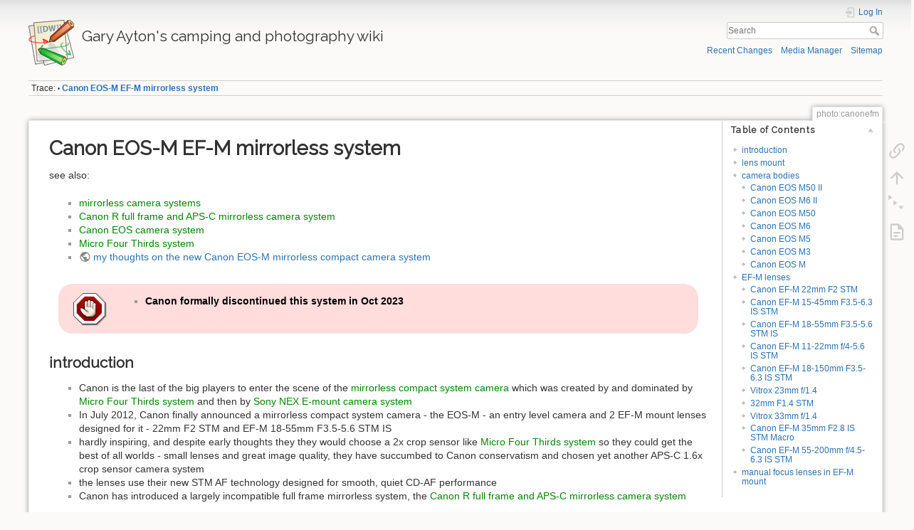

--- FILE ---
content_type: text/html; charset=utf-8
request_url: http://ayton.id.au/wiki/doku.php?id=photo:canonefm
body_size: 9578
content:
<!DOCTYPE html>
<html lang="en" dir="ltr" class="no-js">
<head>
    <meta charset="utf-8" />
    <title>Canon EOS-M EF-M mirrorless system [Gary Ayton's camping and photography wiki]</title>
    <script>(function(H){H.className=H.className.replace(/\bno-js\b/,'js')})(document.documentElement)</script>
    <meta name="generator" content="DokuWiki"/>
<meta name="theme-color" content="#008800"/>
<meta name="robots" content="index,follow"/>
<meta name="keywords" content="photo,canonefm"/>
<link rel="search" type="application/opensearchdescription+xml" href="/wiki/lib/exe/opensearch.php" title="Gary Ayton&#039;s camping and photography wiki"/>
<link rel="start" href="/wiki/"/>
<link rel="contents" href="/wiki/doku.php?id=photo:canonefm&amp;do=index" title="Sitemap"/>
<link rel="manifest" href="/wiki/lib/exe/manifest.php"/>
<link rel="alternate" type="application/rss+xml" title="Recent Changes" href="/wiki/feed.php"/>
<link rel="alternate" type="application/rss+xml" title="Current namespace" href="/wiki/feed.php?mode=list&amp;ns=photo"/>
<link rel="alternate" type="text/html" title="Plain HTML" href="/wiki/doku.php?do=export_xhtml&amp;id=photo:canonefm"/>
<link rel="canonical" href="http://ayton.id.au/wiki/doku.php?id=photo:canonefm"/>
<link rel="stylesheet" href="/wiki/lib/exe/css.php?t=dokuwiki&amp;tseed=e22771574baaeabea9b5d2a057228566"/>
<link type="text/css" rel="stylesheet" media="screen" href="https://fonts.googleapis.com/css?family=Raleway:+400,400Normal"/>
<link type="text/css" rel="stylesheet" media="screen" href=""/>
<!--[if gte IE 9]><!-->
<script >/*<![CDATA[*/var NS='photo';var JSINFO = {"plugins":{"edittable":{"default columnwidth":""},"gallery":{"defaults":{"cols":{"default":5},"filter":{"default":""},"lightbox":{"default":false},"direct":{"default":false},"showname":{"default":false},"showtitle":{"default":false},"reverse":{"default":false},"cache":{"default":true},"crop":{"default":false},"recursive":{"default":true},"sort":{"default":"filesort"},"limit":{"default":0},"offset":{"default":0},"paginate":{"default":0},"thumbnailsize":{"default":"120x120"},"imagesize":{"default":"800X600"},"align":{"default":"center"},"namespace":{"default":""}}},"vshare":{"youtube":"youtube\\.com\/.*[&?]v=([a-z0-9_\\-]+)","vimeo":"vimeo\\.com\\\/(\\d+)","slideshare":"slideshare.*id=(\\d+)","dailymotion":"dailymotion\\.com\/video\/([a-z0-9]+)","archiveorg":"archive\\.org\/(?:embed|details)\/([a-zA-Z0-9_\\-]+)","soundcloud":"soundcloud\\.com\/([\\w-]+\/[\\w-]+)","niconico":"nicovideo\\.jp\/watch\/(sm[0-9]+)","bitchute":"bitchute\\.com\\\/video\\\/([a-zA-Z0-9_\\-]+)","coub":"coub\\.com\\\/view\\\/([a-zA-Z0-9_\\-]+)","odysee":"odysee\\.com\/\\$\/(?:embed|download)\/([-%_?=\/a-zA-Z0-9]+)","youku":"v\\.youku\\.com\/v_show\/id_([0-9A-Za-z=]+)\\.html","bilibili":"bilibili\\.com\\\/video\\\/(BV[0-9A-Za-z]+)","msoffice":"(?:office\\.com.*[&?]videoid=([a-z0-9\\-]+))","msstream":"microsoftstream\\.com\\\/video\\\/([a-f0-9\\-]{36})"}},"plugin_folded":{"hide":"hide","reveal":"reveal"},"SMILEY_CONF":{"8-)":"cool.svg","8-O":"eek.svg","8-o":"eek.svg",":-(":"sad.svg",":-)":"smile.svg","=)":"smile2.svg",":-\/":"doubt.svg",":-\\":"doubt2.svg",":-?":"confused.svg",":-D":"biggrin.svg",":-P":"razz.svg",":-o":"surprised.svg",":-O":"surprised.svg",":-x":"silenced.svg",":-X":"silenced.svg",":-|":"neutral.svg",";-)":"wink.svg","m(":"facepalm.svg","^_^":"fun.svg",":?:":"question.svg",":!:":"exclaim.svg","LOL":"lol.svg","FIXME":"fixme.svg","DELETEME":"deleteme.svg"},"id":"photo:canonefm","namespace":"photo","ACT":"show","useHeadingNavigation":1,"useHeadingContent":1};
/*!]]>*/</script>
<script src="/wiki/lib/exe/jquery.php?tseed=34a552433bc33cc9c3bc32527289a0b2" defer="defer"></script>
<script src="/wiki/lib/exe/js.php?t=dokuwiki&amp;tseed=e22771574baaeabea9b5d2a057228566" defer="defer"></script>
<!--<![endif]-->
<style type="text/css" media="screen">h1,h2,h3 { font-family: 'Raleway', sans-serif; }
</style>
    <meta name="viewport" content="width=device-width,initial-scale=1" />
    <link rel="shortcut icon" href="/wiki/lib/tpl/dokuwiki/images/favicon.ico" />
<link rel="apple-touch-icon" href="/wiki/lib/tpl/dokuwiki/images/apple-touch-icon.png" />
    </head>

<body>
    <div id="dokuwiki__site"><div id="dokuwiki__top" class="site dokuwiki mode_show tpl_dokuwiki     ">

        
<!-- ********** HEADER ********** -->
<header id="dokuwiki__header"><div class="pad group">

    
    <div class="headings group">
        <ul class="a11y skip">
            <li><a href="#dokuwiki__content">skip to content</a></li>
        </ul>

        <h1 class="logo"><a href="/wiki/doku.php?id=start"  accesskey="h" title="Home [h]"><img src="/wiki/lib/tpl/dokuwiki/images/logo.png" width="64" height="64" alt="" /> <span>Gary Ayton's camping and photography wiki</span></a></h1>
            </div>

    <div class="tools group">
        <!-- USER TOOLS -->
                    <div id="dokuwiki__usertools">
                <h3 class="a11y">User Tools</h3>
                <ul>
                    <li class="action login"><a href="/wiki/doku.php?id=photo:canonefm&amp;do=login&amp;sectok=" title="Log In" rel="nofollow"><span>Log In</span><svg xmlns="http://www.w3.org/2000/svg" width="24" height="24" viewBox="0 0 24 24"><path d="M10 17.25V14H3v-4h7V6.75L15.25 12 10 17.25M8 2h9a2 2 0 0 1 2 2v16a2 2 0 0 1-2 2H8a2 2 0 0 1-2-2v-4h2v4h9V4H8v4H6V4a2 2 0 0 1 2-2z"/></svg></a></li>                </ul>
            </div>
        
        <!-- SITE TOOLS -->
        <div id="dokuwiki__sitetools">
            <h3 class="a11y">Site Tools</h3>
            <form action="/wiki/doku.php?id=start" method="get" role="search" class="search doku_form" id="dw__search" accept-charset="utf-8"><input type="hidden" name="do" value="search" /><input type="hidden" name="id" value="photo:canonefm" /><div class="no"><input name="q" type="text" class="edit" title="[F]" accesskey="f" placeholder="Search" autocomplete="on" id="qsearch__in" value="" /><button value="1" type="submit" title="Search">Search</button><div id="qsearch__out" class="ajax_qsearch JSpopup"></div></div></form>            <div class="mobileTools">
                <form action="/wiki/doku.php" method="get" accept-charset="utf-8"><div class="no"><input type="hidden" name="id" value="photo:canonefm" /><select name="do" class="edit quickselect" title="Tools"><option value="">Tools</option><optgroup label="Page Tools"><option value="backlink">Backlinks</option><option value="menuitemfolded">Fold/unfold all</option><option value="file2dw">Import</option></optgroup><optgroup label="Site Tools"><option value="recent">Recent Changes</option><option value="media">Media Manager</option><option value="index">Sitemap</option></optgroup><optgroup label="User Tools"><option value="login">Log In</option></optgroup></select><button type="submit">&gt;</button></div></form>            </div>
            <ul>
                <li class="action recent"><a href="/wiki/doku.php?id=photo:canonefm&amp;do=recent" title="Recent Changes [r]" rel="nofollow" accesskey="r">Recent Changes</a></li><li class="action media"><a href="/wiki/doku.php?id=photo:canonefm&amp;do=media&amp;ns=photo" title="Media Manager" rel="nofollow">Media Manager</a></li><li class="action index"><a href="/wiki/doku.php?id=photo:canonefm&amp;do=index" title="Sitemap [x]" rel="nofollow" accesskey="x">Sitemap</a></li>            </ul>
        </div>

    </div>

    <!-- BREADCRUMBS -->
            <div class="breadcrumbs">
                                        <div class="trace"><span class="bchead">Trace:</span> <span class="bcsep">•</span> <span class="curid"><bdi><a href="/wiki/doku.php?id=photo:canonefm"  class="breadcrumbs" title="photo:canonefm">Canon EOS-M EF-M mirrorless system</a></bdi></span></div>
                    </div>
    
    <hr class="a11y" />
</div></header><!-- /header -->

        <div class="wrapper group">

            
            <!-- ********** CONTENT ********** -->
            <main id="dokuwiki__content"><div class="pad group">
                
                <div class="pageId"><span>photo:canonefm</span></div>

                <div class="page group">
                                                            <!-- wikipage start -->
                    <!-- TOC START -->
<div id="dw__toc" class="dw__toc">
<h3 class="toggle">Table of Contents</h3>
<div>

<ul class="toc">
<li class="level1"><div class="li"><a href="#introduction">introduction</a></div></li>
<li class="level1"><div class="li"><a href="#lens_mount">lens mount</a></div></li>
<li class="level1"><div class="li"><a href="#camera_bodies">camera bodies</a></div>
<ul class="toc">
<li class="level2"><div class="li"><a href="#canon_eos_m50_ii">Canon EOS M50 II</a></div></li>
<li class="level2"><div class="li"><a href="#canon_eos_m6_ii">Canon EOS M6 II</a></div></li>
<li class="level2"><div class="li"><a href="#canon_eos_m50">Canon EOS M50</a></div></li>
<li class="level2"><div class="li"><a href="#canon_eos_m6">Canon EOS M6</a></div></li>
<li class="level2"><div class="li"><a href="#canon_eos_m5">Canon EOS M5</a></div></li>
<li class="level2"><div class="li"><a href="#canon_eos_m3">Canon EOS M3</a></div></li>
<li class="level2"><div class="li"><a href="#canon_eos_m">Canon EOS M</a></div></li>
</ul>
</li>
<li class="level1"><div class="li"><a href="#ef-m_lenses">EF-M lenses</a></div>
<ul class="toc">
<li class="level2"><div class="li"><a href="#canon_ef-m_22mm_f2_stm">Canon EF-M 22mm F2 STM</a></div></li>
<li class="level2"><div class="li"><a href="#canon_ef-m_15-45mm_f35-63_is_stm">Canon EF-M 15-45mm F3.5-6.3 IS STM</a></div></li>
<li class="level2"><div class="li"><a href="#canon_ef-m_18-55mm_f35-56_stm_is">Canon EF-M 18-55mm F3.5-5.6 STM IS</a></div></li>
<li class="level2"><div class="li"><a href="#canon_ef-m_11-22mm_f_4-56_is_stm">Canon EF-M 11-22mm f/4-5.6 IS STM</a></div></li>
<li class="level2"><div class="li"><a href="#canon_ef-m_18-150mm_f35-63_is_stm">Canon EF-M 18-150mm F3.5-6.3 IS STM</a></div></li>
<li class="level2"><div class="li"><a href="#vitrox_23mm_f_14">Vitrox 23mm f/1.4</a></div></li>
<li class="level2"><div class="li"><a href="#mm_f14_stm">32mm F1.4 STM</a></div></li>
<li class="level2"><div class="li"><a href="#vitrox_33mm_f_14">Vitrox 33mm f/1.4</a></div></li>
<li class="level2"><div class="li"><a href="#canon_ef-m_35mm_f28_is_stm_macro">Canon EF-M 35mm F2.8 IS STM Macro</a></div></li>
<li class="level2"><div class="li"><a href="#canon_ef-m_55-200mm_f_45-63_is_stm">Canon EF-M 55-200mm f/4.5-6.3 IS STM</a></div></li>
</ul>
</li>
<li class="level1"><div class="li"><a href="#manual_focus_lenses_in_ef-m_mount">manual focus lenses in EF-M mount</a></div></li>
</ul>
</div>
</div>
<!-- TOC END -->

<h1 class="sectionedit1" id="canon_eos-m_ef-m_mirrorless_system">Canon EOS-M EF-M mirrorless system</h1>
<div class="level1">

<p>
see also:
</p>
<ul>
<li class="level1"><div class="li"><a href="/wiki/doku.php?id=photo:mirrorless" class="wikilink1" title="photo:mirrorless" data-wiki-id="photo:mirrorless">mirrorless camera systems</a></div>
</li>
<li class="level1"><div class="li"><a href="/wiki/doku.php?id=photo:canonr" class="wikilink1" title="photo:canonr" data-wiki-id="photo:canonr">Canon R full frame and APS-C mirrorless camera system</a></div>
</li>
<li class="level1"><div class="li"><a href="/wiki/doku.php?id=photo:canoneos" class="wikilink1" title="photo:canoneos" data-wiki-id="photo:canoneos">Canon EOS camera system</a></div>
</li>
<li class="level1"><div class="li"><a href="/wiki/doku.php?id=photo:microfourthirds" class="wikilink1" title="photo:microfourthirds" data-wiki-id="photo:microfourthirds">Micro Four Thirds system</a></div>
</li>
<li class="level1"><div class="li"><a href="http://www.ayton.id.au/wp02/?p=5574" class="urlextern" title="http://www.ayton.id.au/wp02/?p=5574" rel="ugc nofollow">my thoughts on the new Canon EOS-M mirrorless compact camera system</a></div>
</li>
</ul>
<div class="plugin_note notewarning"><ul>
<li class="level1"><div class="li"><strong>Canon formally discontinued this system in Oct 2023</strong></div>
</li>
</ul>

</div>
</div>

<h2 class="sectionedit2" id="introduction">introduction</h2>
<div class="level2">
<ul>
<li class="level1"><div class="li">Canon is the last of the big players to enter the scene of the <a href="/wiki/doku.php?id=photo:mirrorless" class="wikilink1" title="photo:mirrorless" data-wiki-id="photo:mirrorless">mirrorless compact system camera</a> which was created by and dominated by <a href="/wiki/doku.php?id=photo:microfourthirds" class="wikilink1" title="photo:microfourthirds" data-wiki-id="photo:microfourthirds">Micro Four Thirds system</a> and then by <a href="/wiki/doku.php?id=photo:sonynex" class="wikilink1" title="photo:sonynex" data-wiki-id="photo:sonynex">Sony NEX E-mount camera system</a></div>
</li>
<li class="level1"><div class="li">In July 2012, Canon finally announced a mirrorless compact system camera - the EOS-M - an entry level camera and 2 EF-M mount lenses designed for it - 22mm F2 STM and EF-M 18-55mm F3.5-5.6 STM IS</div>
</li>
<li class="level1"><div class="li">hardly inspiring, and despite early thoughts they they would choose a 2x crop sensor like <a href="/wiki/doku.php?id=photo:microfourthirds" class="wikilink1" title="photo:microfourthirds" data-wiki-id="photo:microfourthirds">Micro Four Thirds system</a> so they could get the best of all worlds - small lenses and great image quality, they have succumbed to Canon conservatism and chosen yet another APS-C 1.6x crop sensor camera system</div>
</li>
<li class="level1"><div class="li">the lenses use their new STM AF technology designed for smooth, quiet CD-AF performance</div>
</li>
<li class="level1"><div class="li">Canon has introduced a largely incompatible full frame mirrorless system, the <a href="/wiki/doku.php?id=photo:canonr" class="wikilink1" title="photo:canonr" data-wiki-id="photo:canonr">Canon R full frame and APS-C mirrorless camera system</a></div>
</li>
</ul>

</div>

<h2 class="sectionedit3" id="lens_mount">lens mount</h2>
<div class="level2">
<ul>
<li class="level1"><div class="li">electronic bayonet mount, with 9 contacts between the lens and camera.</div>
</li>
<li class="level1"><div class="li">departing from Canon&#039;s usual mounting mechanisms, the white dot for aligning the lens is at the 11 0&#039;clock position on the mount.</div>
</li>
<li class="level1"><div class="li">47mm in diameter (almost 1mm wider than the Sony NEX but 7mm smaller than the Canon RF full frame mount)</div>
</li>
<li class="level1"><div class="li">flange distance of 18mm from the bayonet to the sensor, same as the Sony NEX and just a tad shorter than the 20mm Micro Four Thirds flange distance</div>
</li>
</ul>

</div>

<h2 class="sectionedit4" id="camera_bodies">camera bodies</h2>
<div class="level2">

</div>

<h3 class="sectionedit5" id="canon_eos_m50_ii">Canon EOS M50 II</h3>
<div class="level3">
<ul>
<li class="level1"><div class="li">announced Oct 2020</div>
</li>
<li class="level1"><div class="li">24mp</div>
</li>
<li class="level1"><div class="li">4K 24p</div>
</li>
<li class="level1"><div class="li">$US599</div>
</li>
</ul>

</div>

<h3 class="sectionedit6" id="canon_eos_m6_ii">Canon EOS M6 II</h3>
<div class="level3">
<ul>
<li class="level1"><div class="li">announced Aug 2019</div>
</li>
<li class="level1"><div class="li">32mp, 14fps, Dual Pixel AF, Eye tracking AF, optional add-on EVF</div>
</li>
<li class="level1"><div class="li">4K 30/25p; 1080 120/60/30p</div>
</li>
<li class="level1"><div class="li">408g $US849</div>
</li>
</ul>

</div>

<h3 class="sectionedit7" id="canon_eos_m50">Canon EOS M50</h3>
<div class="level3">
<ul>
<li class="level1"><div class="li">Feb 2018</div>
</li>
<li class="level1"><div class="li">24mp; Dual Pixel AF 99pts (143pts with compatible lenses); Digic 8; 7.4fps C-AF; 10fps no AF; 2.36m dot EVF; supports C-RAW for 40% smaller files;</div>
</li>
<li class="level1"><div class="li">4K 24p video is 1.7x crop giving a total 2.7x crop factor (and even greater if using digital IS) and no DualPixel AF only CDAF and significant rolling shutter issues</div>
</li>
<li class="level1"><div class="li">1080 30/60p with DualPixel AF</div>
</li>
<li class="level1"><div class="li">Eye AF only in AF-S mode (not in video or Servo mode)</div>
</li>
<li class="level1"><div class="li">only one control dial, no weathersealing, no sensor based IS, no USB charging</div>
</li>
<li class="level1"><div class="li">Digic 8 processor</div>
</li>
<li class="level1 node"><div class="li"><a href="https://www.dpreview.com/reviews/canon-eos-m50/3" class="urlextern" title="https://www.dpreview.com/reviews/canon-eos-m50/3" rel="ugc nofollow">https://www.dpreview.com/reviews/canon-eos-m50/3</a></div>
<ul>
<li class="level2"><div class="li"> nice entry level budget stills camera but very poor video functionality and still very limited native lens selection </div>
</li>
<li class="level2"><div class="li"> digital IS makes the poor quality video even worse and increases the crop factor</div>
</li>
<li class="level2"><div class="li"> poor battery life</div>
</li>
</ul>
</li>
</ul>

</div>

<h3 class="sectionedit8" id="canon_eos_m6">Canon EOS M6</h3>
<div class="level3">
<ul>
<li class="level1"><div class="li">announced Feb 2017</div>
</li>
<li class="level1"><div class="li">essentially a M5 without an EVF, but with a flip up selfie style LCD screen </div>
</li>
<li class="level1"><div class="li">see <a href="http://www.ayton.id.au/wp02/?p=8246" class="urlextern" title="http://www.ayton.id.au/wp02/?p=8246" rel="ugc nofollow">my blog post</a></div>
</li>
<li class="level1"><div class="li"><a href="https://blog.mingthein.com/2017/10/02/review-the-2017-canon-eos-m6/" class="urlextern" title="https://blog.mingthein.com/2017/10/02/review-the-2017-canon-eos-m6/" rel="ugc nofollow">https://blog.mingthein.com/2017/10/02/review-the-2017-canon-eos-m6/</a></div>
</li>
</ul>

</div>

<h3 class="sectionedit9" id="canon_eos_m5">Canon EOS M5</h3>
<div class="level3">
<ul>
<li class="level1"><div class="li">announced sept 2016</div>
</li>
<li class="level1"><div class="li">APS-C, 24mp, 1080HD, 45pt dual pixel AF, 1/4000th sec shutter, 7fps</div>
</li>
<li class="level1"><div class="li">see <a href="http://www.ayton.id.au/wp02/?p=7847" class="urlextern" title="http://www.ayton.id.au/wp02/?p=7847" rel="ugc nofollow">my blog post comparing it to the Olympus OM-D E-M1 Mark II</a></div>
</li>
</ul>

</div>

<h3 class="sectionedit10" id="canon_eos_m3">Canon EOS M3</h3>
<div class="level3">
<ul>
<li class="level1"><div class="li">announced Feb 2015 as a token gesture given they still have only four EF-M lenses in its range, and only one would be interesting to an enthusiast - the EF-M 22mm f/2 STM but even with the STM lenses, AF speed cannot compete with other mirrorless systems such as Micro Four Thirds, although AF works acceptably well with the works well with the 18-55mm kit lens <sup><a href="#fn__1" id="fnt__1" class="fn_top">1)</a></sup></div>
</li>
<li class="level1"><div class="li">24mp APS-C sensor</div>
</li>
<li class="level1"><div class="li">49pt AF and new Hybrid CMOS AF III</div>
</li>
<li class="level1"><div class="li">tilting LCD, optional EVF</div>
</li>
<li class="level1"><div class="li">MF peaking</div>
</li>
<li class="level1"><div class="li">video almost as good as the 2011 Panasonic GH2 but with much more moire and aliasing artefacts</div>
</li>
<li class="level1"><div class="li">no where near as good as the Panasonic LX100</div>
</li>
<li class="level1"><div class="li">it is so far away from competing with the features or lens line up of <a href="/wiki/doku.php?id=photo:microfourthirds" class="wikilink1" title="photo:microfourthirds" data-wiki-id="photo:microfourthirds">Micro Four Thirds system</a> - it seems it won&#039;t even be marketed in USA - why bother when there are far better options for users in the mirrorless world</div>
</li>
<li class="level1"><div class="li">will AF a Canon EF lens better than a Metabones adapter on a Sony but that is not saying much!</div>
</li>
<li class="level1"><div class="li"><a href="http://www.eoshd.com/2015/04/canon-eos-m3-review-new-sensor-new-video-quality/" class="urlextern" title="http://www.eoshd.com/2015/04/canon-eos-m3-review-new-sensor-new-video-quality/" rel="ugc nofollow">EOSHD review</a></div>
</li>
</ul>

</div>

<h3 class="sectionedit11" id="canon_eos_m">Canon EOS M</h3>
<div class="level3">
<ul>
<li class="level1"><div class="li">18mp sensor with Hybrid CMOS AF and ISO 100-12,800 (25,600 with boost)</div>
</li>
<li class="level1"><div class="li">31pt AF</div>
</li>
<li class="level1"><div class="li">phase detect AF component only works with STM lenses</div>
</li>
<li class="level1"><div class="li">fixed 1,040K LCD touch screen</div>
</li>
<li class="level1"><div class="li">no built-in flash (standard EOS hotshoe) and no EVF and no EVF port</div>
</li>
<li class="level1"><div class="li">flash x-sync speed 1/200th sec</div>
</li>
<li class="level1"><div class="li">shutter 60sec - 1/4000th sec</div>
</li>
<li class="level1"><div class="li">4.3fps burst, 3fps with AF tracking</div>
</li>
<li class="level1"><div class="li">1080p HD video at 24, 25,30fps in MPEG-4 H.264 format with stereo mics (essentially the same HD video as in the Canon 650D)</div>
</li>
<li class="level1"><div class="li">298g 109x66x32mm - just a touch bigger than a Panasonic GF-5</div>
</li>
<li class="level1"><div class="li">bundled AAA battery Speedlite 90EX flash</div>
</li>
<li class="level1"><div class="li">optional GPE2 GPS recorder</div>
</li>
<li class="level1"><div class="li">optional EF-M to EF lens adapter (RRP $US200) although given this is a very basic camera and not ergonomically designed for such lenses, users would be far better off with a dSLR, after all it isn&#039;t adding higher grade video, nor built-in IS, nor ergonomics or AF speed to entice users into using it with EF lenses.</div>
</li>
<li class="level1"><div class="li">for a camera which forces users to compose through the LCD screen at arms length, the absence of built-in image stabilisation is a real pity</div>
</li>
<li class="level1"><div class="li">initial previews suggest AF speed with dedicated new lens is much slower than Olympus and Panasonic</div>
</li>
<li class="level1"><div class="li">lack of physical controls will not suit the street photographer</div>
</li>
<li class="level1"><div class="li">RRP $US800 with pancake lens price at announcement is much higher than competition for few benefits and lots of negatives</div>
</li>
</ul>

</div>

<h2 class="sectionedit12" id="ef-m_lenses">EF-M lenses</h2>
<div class="level2">

</div>

<h3 class="sectionedit13" id="canon_ef-m_22mm_f2_stm">Canon EF-M 22mm F2 STM</h3>
<div class="level3">
<ul>
<li class="level1"><div class="li">equivalent to 35mm lens field of view on a 35mm full frame camera</div>
</li>
<li class="level1"><div class="li">compact pancake lens which should make a reasonable street photography lens, pity it is not image stabilised to allow for more versatility at night without a tripod or flash</div>
</li>
<li class="level1"><div class="li">6 elements / 7 groups</div>
</li>
<li class="level1"><div class="li">close focus 0.15m</div>
</li>
<li class="level1"><div class="li">43mm filter thread</div>
</li>
<li class="level1"><div class="li">60.9&times;23.7mm</div>
</li>
<li class="level1"><div class="li">105g</div>
</li>
</ul>

</div>

<h3 class="sectionedit14" id="canon_ef-m_15-45mm_f35-63_is_stm">Canon EF-M 15-45mm F3.5-6.3 IS STM</h3>
<div class="level3">
<ul>
<li class="level1"><div class="li">2017 model</div>
</li>
</ul>

</div>

<h3 class="sectionedit15" id="canon_ef-m_18-55mm_f35-56_stm_is">Canon EF-M 18-55mm F3.5-5.6 STM IS</h3>
<div class="level3">
<ul>
<li class="level1"><div class="li">equates to 29mm - 88mm field of view</div>
</li>
<li class="level1"><div class="li">13 elements / 11 groups</div>
</li>
<li class="level1"><div class="li">close focus 0.25m</div>
</li>
<li class="level1"><div class="li">filter thread 52mm</div>
</li>
<li class="level1"><div class="li">“4 stop” IS for stills but can add more IS functionality during movies by activating dynamic IS mode</div>
</li>
<li class="level1"><div class="li">60.9x61mm but lens extends on zooming</div>
</li>
<li class="level1"><div class="li">120g</div>
</li>
<li class="level1"><div class="li">should be a reasonable travel lens and the kit ends up being half the weight of a Canon dSLR with kit lens</div>
</li>
<li class="level1"><div class="li">similar sized lens to the Olympus mZD 14-42mm kit lenses but twice as long as the ultra compact Panasonic PZ kit lens.</div>
</li>
<li class="level1"><div class="li">RRP $US300</div>
</li>
</ul>

</div>

<h3 class="sectionedit16" id="canon_ef-m_11-22mm_f_4-56_is_stm">Canon EF-M 11-22mm f/4-5.6 IS STM</h3>
<div class="level3">
<ul>
<li class="level1"><div class="li">announced June 2013</div>
</li>
<li class="level1"><div class="li">equates to 18-36mm fov</div>
</li>
<li class="level1"><div class="li">3 stops IS</div>
</li>
<li class="level1"><div class="li">0.15m minimum focusing distance</div>
</li>
<li class="level1"><div class="li">much smaller than Canon&#039;s EF-S 10-22mm f/3.5-4.5 USM but then it is not as bright</div>
</li>
<li class="level1"><div class="li">uses a collapsible retracting barrel reminiscent of the smaller, lighter <a href="/wiki/doku.php?id=photo:olympusmzd9-18mm" class="wikilink1" title="photo:olympusmzd9-18mm" data-wiki-id="photo:olympusmzd9-18mm">Olympus m.ZD 9-18mm f/4.0-5.6 lens</a> and pioneered by Olympus on its <a href="/wiki/doku.php?id=photo:mft14-42mm" class="wikilink1" title="photo:mft14-42mm" data-wiki-id="photo:mft14-42mm">3-5x standard range zoom lenses for Micro Four Thirds</a></div>
</li>
<li class="level1"><div class="li">weird atypical 55mm filter thread size!</div>
</li>
<li class="level1"><div class="li">220g</div>
</li>
<li class="level1"><div class="li">61mm diameter x 58mm length (retracted but in use, 74mm when zoomed to 11mm)</div>
</li>
<li class="level1"><div class="li">very similar in size and appearance to the EF-M 18-55mm lens</div>
</li>
<li class="level1"><div class="li">AF speed similar to the EF-M 18-55mm lens - that is much slower than the current <a href="/wiki/doku.php?id=photo:microfourthirdslenses" class="wikilink1" title="photo:microfourthirdslenses" data-wiki-id="photo:microfourthirdslenses">a catalogue of Micro Four Thirds lenses</a> on the latest <a href="/wiki/doku.php?id=photo:microfourthirds" class="wikilink1" title="photo:microfourthirds" data-wiki-id="photo:microfourthirds">Micro Four Thirds system</a> </div>
</li>
</ul>

</div>

<h3 class="sectionedit17" id="canon_ef-m_18-150mm_f35-63_is_stm">Canon EF-M 18-150mm F3.5-6.3 IS STM</h3>
<div class="level3">
<ul>
<li class="level1"><div class="li">2017 model</div>
</li>
</ul>

</div>

<h3 class="sectionedit18" id="vitrox_23mm_f_14">Vitrox 23mm f/1.4</h3>
<div class="level3">
<ul>
<li class="level1"><div class="li">announced Oct 2020</div>
</li>
</ul>

</div>

<h3 class="sectionedit19" id="mm_f14_stm">32mm F1.4 STM</h3>
<div class="level3">
<ul>
<li class="level1"><div class="li">announced sept 2018</div>
</li>
<li class="level1"><div class="li">235g, 43mm filter</div>
</li>
</ul>

</div>

<h3 class="sectionedit20" id="vitrox_33mm_f_14">Vitrox 33mm f/1.4</h3>
<div class="level3">
<ul>
<li class="level1"><div class="li">announced Oct 2020</div>
</li>
</ul>

</div>

<h3 class="sectionedit21" id="canon_ef-m_35mm_f28_is_stm_macro">Canon EF-M 35mm F2.8 IS STM Macro</h3>
<div class="level3">
<ul>
<li class="level1"><div class="li">2017 model</div>
</li>
</ul>

</div>

<h3 class="sectionedit22" id="canon_ef-m_55-200mm_f_45-63_is_stm">Canon EF-M 55-200mm f/4.5-6.3 IS STM</h3>
<div class="level3">
<ul>
<li class="level1"><div class="li">88-320mm eq fov</div>
</li>
<li class="level1"><div class="li">close focus 1m</div>
</li>
<li class="level1"><div class="li">3.5EV OIS</div>
</li>
<li class="level1"><div class="li">7 blades</div>
</li>
<li class="level1"><div class="li">60.9&times;86.5mm</div>
</li>
<li class="level1"><div class="li">260g</div>
</li>
<li class="level1"><div class="li">$AU450</div>
</li>
</ul>

</div>

<h2 class="sectionedit23" id="manual_focus_lenses_in_ef-m_mount">manual focus lenses in EF-M mount</h2>
<div class="level2">
<ul>
<li class="level1"><div class="li">Samyang 12mm f/2</div>
</li>
</ul>

</div>
<div class="footnotes">
<div class="fn"><sup><a href="#fnt__1" id="fn__1" class="fn_bot">1)</a></sup> 
<div class="content"><a href="http://www.dpreview.com/articles/8416562015/opinion-canon-eos-m3-mirrorless" class="urlextern" title="http://www.dpreview.com/articles/8416562015/opinion-canon-eos-m3-mirrorless" rel="ugc nofollow">http://www.dpreview.com/articles/8416562015/opinion-canon-eos-m3-mirrorless</a></div></div>
</div>

                    <!-- wikipage stop -->
                                    </div>

                <div class="docInfo"><bdi>photo/canonefm.txt</bdi> · Last modified: 2023/10/19 21:34 by <bdi>gary1</bdi></div>

                
                <hr class="a11y" />
            </div></main><!-- /content -->

            <!-- PAGE ACTIONS -->
            <nav id="dokuwiki__pagetools" aria-labelledby="dokuwiki__pagetools__heading">
                <h3 class="a11y" id="dokuwiki__pagetools__heading">Page Tools</h3>
                <div class="tools">
                    <ul>
                        <li class="backlink"><a href="/wiki/doku.php?id=photo:canonefm&amp;do=backlink" title="Backlinks" rel="nofollow"><span>Backlinks</span><svg xmlns="http://www.w3.org/2000/svg" width="24" height="24" viewBox="0 0 24 24"><path d="M10.59 13.41c.41.39.41 1.03 0 1.42-.39.39-1.03.39-1.42 0a5.003 5.003 0 0 1 0-7.07l3.54-3.54a5.003 5.003 0 0 1 7.07 0 5.003 5.003 0 0 1 0 7.07l-1.49 1.49c.01-.82-.12-1.64-.4-2.42l.47-.48a2.982 2.982 0 0 0 0-4.24 2.982 2.982 0 0 0-4.24 0l-3.53 3.53a2.982 2.982 0 0 0 0 4.24m2.82-4.24c.39-.39 1.03-.39 1.42 0a5.003 5.003 0 0 1 0 7.07l-3.54 3.54a5.003 5.003 0 0 1-7.07 0 5.003 5.003 0 0 1 0-7.07l1.49-1.49c-.01.82.12 1.64.4 2.43l-.47.47a2.982 2.982 0 0 0 0 4.24 2.982 2.982 0 0 0 4.24 0l3.53-3.53a2.982 2.982 0 0 0 0-4.24.973.973 0 0 1 0-1.42z"/></svg></a></li><li class="top"><a href="#dokuwiki__top" title="Back to top [t]" rel="nofollow" accesskey="t"><span>Back to top</span><svg xmlns="http://www.w3.org/2000/svg" width="24" height="24" viewBox="0 0 24 24"><path d="M13 20h-2V8l-5.5 5.5-1.42-1.42L12 4.16l7.92 7.92-1.42 1.42L13 8v12z"/></svg></a></li><li class="menuitemfolded"><a href="javascript:void(0);" title="Fold/unfold all" rel="nofollow" class="fold_unfold_all_new" onclick="fold_unfold_all();"><span>Fold/unfold all</span><svg xmlns="http://www.w3.org/2000/svg" width="24" height="24" viewBox="0 0 24 24"><path d="M 2,0 L 6.5,3 L 2,6 z M 8,6.6 L 12.5,9.6 L 8,12.6 z M 14,13.2 L 20,13.2 L 17,17.7 z"/></svg></a></li><li class="file2dw"><a href="/wiki/doku.php?id=photo:canonefm&amp;do=file2dw" title="Import" rel="nofollow"><span>Import</span><svg xmlns="http://www.w3.org/2000/svg" xmlns:xlink="http://www.w3.org/1999/xlink" version="1.1" width="24" height="24" viewBox="0 0 24 24"><path d="M6,2A2,2 0 0,0 4,4V20A2,2 0 0,0 6,22H18A2,2 0 0,0 20,20V8L14,2H6M6,4H13V9H18V20H6V4M8,12V14H16V12H8M8,16V18H13V16H8Z" /></svg></a></li>                    </ul>
                </div>
            </nav>
        </div><!-- /wrapper -->

        
<!-- ********** FOOTER ********** -->
<footer id="dokuwiki__footer"><div class="pad">
    
    <div class="buttons">
                <a href="https://www.dokuwiki.org/donate" title="Donate" ><img
            src="/wiki/lib/tpl/dokuwiki/images/button-donate.gif" width="80" height="15" alt="Donate" /></a>
        <a href="https://php.net" title="Powered by PHP" ><img
            src="/wiki/lib/tpl/dokuwiki/images/button-php.gif" width="80" height="15" alt="Powered by PHP" /></a>
        <a href="//validator.w3.org/check/referer" title="Valid HTML5" ><img
            src="/wiki/lib/tpl/dokuwiki/images/button-html5.png" width="80" height="15" alt="Valid HTML5" /></a>
        <a href="//jigsaw.w3.org/css-validator/check/referer?profile=css3" title="Valid CSS" ><img
            src="/wiki/lib/tpl/dokuwiki/images/button-css.png" width="80" height="15" alt="Valid CSS" /></a>
        <a href="https://dokuwiki.org/" title="Driven by DokuWiki" ><img
            src="/wiki/lib/tpl/dokuwiki/images/button-dw.png" width="80" height="15"
            alt="Driven by DokuWiki" /></a>
    </div>

    </div></footer><!-- /footer -->
    </div></div><!-- /site -->

    <div class="no"><img src="/wiki/lib/exe/taskrunner.php?id=photo%3Acanonefm&amp;1769317346" width="2" height="1" alt="" /></div>
    <div id="screen__mode" class="no"></div></body>
</html>
